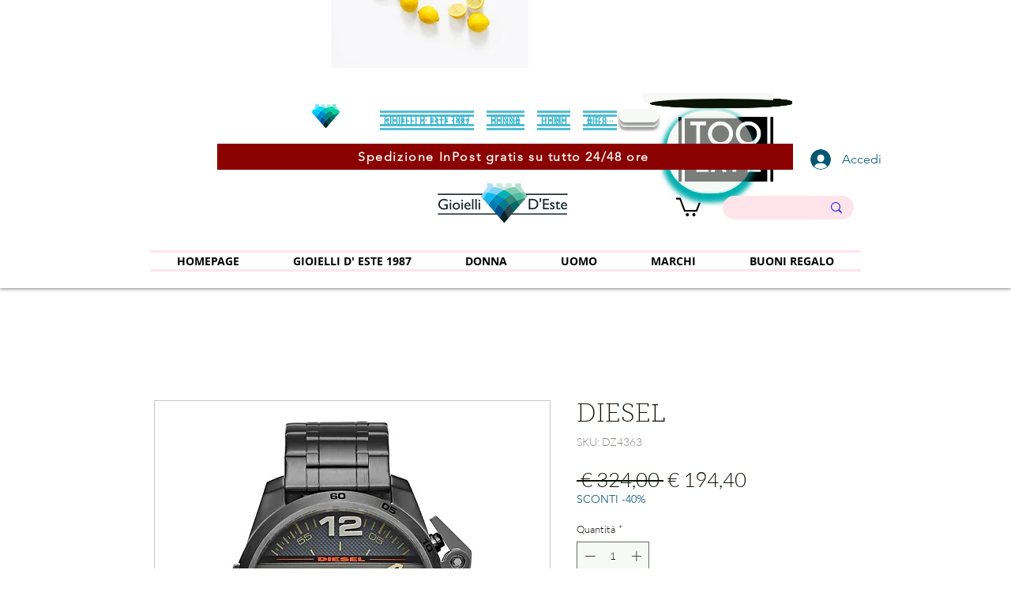

--- FILE ---
content_type: text/html; charset=utf-8
request_url: https://www.google.com/recaptcha/api2/aframe
body_size: 266
content:
<!DOCTYPE HTML><html><head><meta http-equiv="content-type" content="text/html; charset=UTF-8"></head><body><script nonce="v-mPqcO-E16LMdsXz8REwg">/** Anti-fraud and anti-abuse applications only. See google.com/recaptcha */ try{var clients={'sodar':'https://pagead2.googlesyndication.com/pagead/sodar?'};window.addEventListener("message",function(a){try{if(a.source===window.parent){var b=JSON.parse(a.data);var c=clients[b['id']];if(c){var d=document.createElement('img');d.src=c+b['params']+'&rc='+(localStorage.getItem("rc::a")?sessionStorage.getItem("rc::b"):"");window.document.body.appendChild(d);sessionStorage.setItem("rc::e",parseInt(sessionStorage.getItem("rc::e")||0)+1);localStorage.setItem("rc::h",'1768677119115');}}}catch(b){}});window.parent.postMessage("_grecaptcha_ready", "*");}catch(b){}</script></body></html>